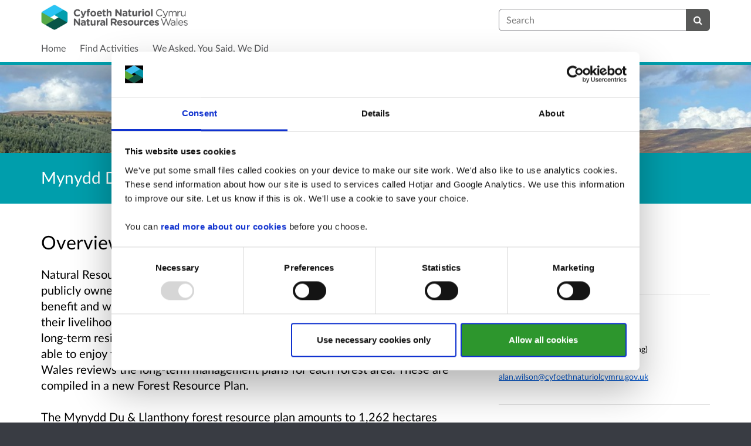

--- FILE ---
content_type: text/html; charset=UTF-8
request_url: https://ymgynghori.cyfoethnaturiol.cymru/forest-planning-cynllunio-coedwig/mynydd-du-llanthony-forest-resource-plan/
body_size: 8379
content:

<!DOCTYPE html>
<html xmlns="http://www.w3.org/1999/xhtml" xml:lang="en" lang="en" class="no-js">
    <head>
        
    <base href="https://ymgynghori.cyfoethnaturiol.cymru/forest-planning-cynllunio-coedwig/mynydd-du-llanthony-forest-resource-plan/"/>

        
        <meta http-equiv="X-UA-Compatible" content="IE=Edge">
        <meta http-equiv="Content-Type" content="text/html; charset=UTF-8" />
        <meta name="viewport" content="width=device-width, initial-scale=1">
        <meta name="description" content="Find and participate in consultations run by Natural Resources Wales">
        
        
    

        <title>
            
    Mynydd Du &amp; Llanthony Forest Resource Plan

             - Natural Resources Wales Citizen Space
            - Citizen Space
        </title>
        
        <link rel="stylesheet" href="/static_frontend/vendor/lato-2.015/fonts.css">
        <link type="text/css" href="/static_frontend/vendor/dlb-public-ui/css/bootstrap.css" rel="stylesheet">
        
        <link type="text/css" href="https://ymgynghori.cyfoethnaturiol.cymru/static_frontend/vendor/dlb-public-ui/css/dlb-public-ui-compiled.css" rel="stylesheet">
        <link type="text/css" href="https://ymgynghori.cyfoethnaturiol.cymru/static_frontend/css/citizenspace.css" rel="stylesheet">

        

        <!--Font Awesome-->
        <link type="text/css" href="/static_frontend/vendor/dlb-public-ui/libraries/font-awesome/css/font-awesome.min.css" rel="stylesheet" />
        <!--/Font Awesome-->

        
        <script type="text/javascript">
            var tr_auto_embed = true;
        </script>

        <!--jQuery -->
        <script type="text/javascript" src="/static_frontend/vendor/dlb-public-ui/libraries/jquery/jquery.min.js"></script>
        <!--/jQuery -->
        <script type="text/javascript" src="/static_frontend/js/fluid-resize.js?version=8.8.0"></script>
        
        <script type="text/javascript" src="/static_frontend/js/tr-safe-embed.js?version=8.8.0"></script>
        <script type="text/javascript" src="/static_frontend/js/text-truncate.js?version=8.8.0"></script>
        <script type="text/javascript" src="/static_frontend/js/tr-pdf.js?version=8.8.0"></script>
        <script type="text/javascript" src="/static_frontend/js/typeahead/typeahead.bundle.min.js?version=8.8.0"></script>
        
        
        

        <!--
            Part of the Bootstrap 5 migration involves prefixing Bootstrap JS attributes with bs-
            This has been done in our codebase, but copy/pasted content such as fact banks may still have old attributes.
            Shim these attributes to allow these to remain working.
        -->
        <script>
            const bootstrapEventShim = function() {
                document.querySelectorAll('[data-toggle]').forEach((el) => {
                    let attrVal = el.dataset.toggle;
                    el.dataset.bsToggle = attrVal;
                });
                document.querySelectorAll('[data-target]').forEach((el) => {
                    let attrVal = el.dataset.target;
                    el.dataset.bsTarget = attrVal;
                });
            }
            document.addEventListener("DOMContentLoaded", bootstrapEventShim);
        </script>

         <!-- Bootstrap JS Components -->
        <script src="/static_frontend/vendor/dlb-public-ui/libraries/bootstrap-5.3.1/dist/js/bootstrap.bundle.min.js"></script>
        

        <!-- Page-specific CSS and JS can go here -->
        

        
            
        

        <!-- Remove no-js class if scripts are enabled -->
        <script>
            document.documentElement.classList.remove('no-js')
        </script>

        <!-- Ensure collapsible content is displayed and misleading links are hidden if JS is disabled -->
        <noscript>
            <style>
                .collapse {
                    display: block;
                }

                .show-when-no-js {
                    display:block;
                }

                .hide-when-no-js {
                    display:none;
                }
            </style>
        </noscript>

    </head>

    <body
          data-site-root="https://ymgynghori.cyfoethnaturiol.cymru">
        <div id="skip">
            <a href="https://ymgynghori.cyfoethnaturiol.cymru/forest-planning-cynllunio-coedwig/mynydd-du-llanthony-forest-resource-plan/consult_view/#page-content">Skip to Main Content</a>
        </div>
        

<script>

    jQuery(document).ready(function() {
        

        var options = {};
        // used to disable the go button when the selected page is the current page
        var cur_page = jQuery("#preview-navigation-page-select").val()

        jQuery("#preview-navigation-page-select").change(function() {
            var page = jQuery(this).val();
            var button = jQuery("#preview-navigation button");
            if (page != "" && page != cur_page) {
                button.prop('disabled',false);
            } else {
                button.prop('disabled','disabled');
            }
        });

        jQuery("#preview-navigation button").click(function(event) {
            var page = jQuery("#preview-navigation-page-select").val();
            var consultation_root = jQuery("#preview-navigation").data("consultation-root");
            var survey_root = jQuery("#preview-navigation").data("survey-root");
            var cookie_path = jQuery("#preview-navigation").data("cookie-path");

            function set_state(state) {
                document.cookie="preview_state="+state+";path="+cookie_path+";";
            }

            set_state("open");
            if (page === "_hub") {
                window.location = survey_root;
            } else if (page == "_overview_open") {
                window.location = consultation_root;
            } else if (page == "_overview_closed") {
                set_state("closed");
                window.location = consultation_root;
            } else if (page == "_overview_forthcoming") {
                set_state("forthcoming");
                window.location = consultation_root;
            } else if (page == "_response_submitted") {
                window.location = survey_root + "confirm_submit?thankyou";
            } else if (page == "_published_responses") {
                set_state("closed");
                window.location = survey_root + "published_select_respondent";
            } else if (page == "") {
                // No-op, shouldn't get here (hah..).
            } else {
                window.location = survey_root + page;
            }
        });

    });
</script>

        <div id="global-wrapper">

            

            <header id="global-nav" class="navbar navbar-default navbar-expand-md navbar-static-top dss-navbar">
                <div class="container-fluid">
                    <div class="row flex-grow-1 py-2 pb-md-0 pt-lg-1">
                        <div class="mb-md-2 py-lg-1 col-md-8 ">
                            <div class="navbar-header d-flex justify-content-between">
                                <div id="global-nav-main-heading">
                                    
                                        <a id="global-nav-site-title" href="https://naturalresources.wales/?lang=en">
                                            <img src="https://ymgynghori.cyfoethnaturiol.cymru/os-custom-logos/nrw_logo_colour_linear_rounded-cropped.jpg"
                                                alt="Natural Resources Wales / Cyfoeth Naturiol Cymru logo" class="global-nav-logo ms-3 ms-md-0" />
                                        </a>
                                    
                                </div>
                                <button class="navbar-toggler d-md-none align-self-center"
                                    data-bs-toggle="collapse"
                                    data-bs-target="#global-navbar-collapse"
                                    aria-expanded="false"
                                    aria-controls="global-navbar-collapse">
                                    <span class="fa fa-caret-down"></span>
                                    <span>Menu</span>
                                </button>
                            </div>
                        </div>
                        <div class="col align-content-center d-flex align-items-center">
                            <div id="cs-global-search-container-md" class="d-none d-md-block flex-grow-1">
                                <!-- Javascript puts the search form here for sm viewports -->
                                <form id="cs-global-search" action="https://ymgynghori.cyfoethnaturiol.cymru/consultation_finder/" method="GET">
                                    
                                    <div role="search">
                                        
                                        <label for="cs-global-search-input" class="visually-hidden">Search</label>
                                        <div class="input-group">
                                            <input class="form-control" size="27" id="cs-global-search-input" type="text" name="keyword" placeholder="Search"/>
                                            <button class="btn btn-primary" aria-label="Search" id="cs-global-search-button">
                                                <span class="fa fa-search"></span>
                                            </button>
                                        </div>
                                    </div>
                                </form>
                            </div>

                            
                        </div>
                        
                        <div class="w-100"></div>
                        <div>
                            <nav class="collapse navbar-collapse navbar-left px-3 px-md-0"
                                id="global-navbar-collapse"
                                aria-label="primary">

                                <div id="global-navbar-collapse-inner" class="py-2">

                                    <div id="cs-global-search-container-xs" class="d-md-none">
                                        <!-- Javascript puts the search form here for xs viewports -->
                                    </div>
                                    
                                    <ul class="cs-navbar-nav-list">
                                        <li class="cs-navbar-nav-list-item">
    <a class="cs-navbar-nav-link" href="/">
        <span class="cs-navbar-nav-link-text">Home</span>
    </a>
</li>
<li class="cs-navbar-nav-list-item">
    <a class="cs-navbar-nav-link" href="/consultation_finder/">
        <span class="cs-navbar-nav-link-text">Find Activities</span>
    </a>
</li>
<li class="cs-navbar-nav-list-item">
    <a class="cs-navbar-nav-link" href="/we_asked_you_said/">
        <span class="cs-navbar-nav-link-text">We Asked, You Said, We Did</span>
    </a>
</li>

                                    </ul>
                                    
                                </div>
                            </nav>
                        </div>
                    </div>
                </div>
            </header>
            <main id="page-content-wrapper">
                <div id="page-content" tabindex="-1">
                    

    <section>

    

    
        <div class="dss-rhino cs-consultation-banner"
                style="background-image: url('https://ymgynghori.cyfoethnaturiol.cymru/forest-planning-cynllunio-coedwig/mynydd-du-llanthony-forest-resource-plan/os-custom-logos/mynydd-du-banner-crop-v1.jpg')">
            
            
        </div>
    

    

    <div class="dss-rhino dss-rhino-brand-color dss-rhino-padding-bottom-15">
        <div class="container-fluid dss-text-brand-color">
            <div class="row">
                <div>
                    <h1 id="cs-consultation-title-in-banner">
                        
                            Mynydd Du &amp; Llanthony Forest Resource Plan
                        
                    </h1>
                </div>
            </div>
        </div>
    </div>

</section>



    <div class="container-fluid">
    
<div class="cs-status-message-container">
    
        
        
    
        
        
    
        
        
    
</div>

    </div>

    
    
    
    
    
    
    

    

    <section class="" >
        <div class="dss-rhino dss-rhino dss-rhino-padding-top-5 dss-rhino-padding-bottom-40 ">
            <div class="container-fluid">
                <div class="row">
                    <div class="col-md-8 order-2 order-md-1">
                        <div class="dss-easy-reading cs-constrain-overview-column-for-readability">
                            <div id="overview" class="clearfix">
                                <h2>Overview</h2>
                                <p>Natural Resources Wales is responsible for the sustainable management of the publicly owned woodlands and forests&#160;of Wales. They are managed for the benefit and well-being of the people who&#160;visit them and depend on them for their livelihood. This responsibility includes improving their biodiversity and long-term resilience to climate change so that future generations will also be able to enjoy the benefits they provide. Every ten years Natural Resources Wales&#160;reviews the long-term management plans for each forest area. These are compiled in a new Forest Resource Plan.</p>

<p><span><span><span><span><span><span>The Mynydd Du &amp; Llanthony forest resource plan amounts to 1,262 hectares situated to the North East of Crickhowell in the heart of the Black Mountains. </span></span></span></span></span></span></p>

<p><span><span><span><span><span><span>The plan area incorporates two distinct woodland blocks. The main Mynydd Du Forest area fills both sides of the Grwyne Fawr valley, running from sheltered riparian woodland along the valley bottom, to the high hill ground at over 700 metres on its western flank.&#160; Llanthony Woods lie in an adjacent valley to the east and comprises a diverse chain of old estate woodlands, running along the western slopes of the very scenic Vale of Ewyas.&#160;&#160;&#160; </span></span></span></span></span></span></p>

<p><span><span><span><span><span><span>Though straddling the Powys-Monmouthshire county line, all the woodland area within this forest resource plan (FRP) lies within the Brecon Beacons National Park planning authority.&#160;</span></span></span></span></span></span></p>

<p><div class="tr-pdf" data="user_uploads/mynydd-du---llanthony-location-map-v3.pdf" height="500px" type="application/pdf" width="100%">Your browser does not support inline PDF viewing.Please <a class="tr-pdf-alt-link" href="user_uploads/mynydd-du---llanthony-location-map-v3.pdf">download the PDF</a>.</div></p>

<p><img alt="" src="user_uploads/mynydd-du-2---crop-v1.jpg" style="width: 650px; height: 384px;"></p>

<p><img alt="" src="user_uploads/mynydd-du-1--crop-v1.jpg" style="width: 650px; height: 384px;"></p>

<p><img alt="" src="user_uploads/mynydd-du-4---crop-v1.jpg" style="width: 650px; height: 384px;"></p>

<p><span><span><span>Below is a link to the summary of objectives for the plan followed by the indicative maps for the forest resource plan:</span></span></span></p>

<p><a href="user_uploads/summary-of-objectives---final-eng.pdf">Mynydd Du &amp; Llanthony Summary of Objectives</a></p>

<p><span><span><span>The following document helps to explain some of the categories shown on the maps below:</span></span></span></p>

<p><a href="user_uploads/forest-resource-plans-explanation-of-maps-v2-eng.pdf">Explanation of map keys</a> &#160;</p>

<p>Mynydd Du Map 1: Long Term Primary Objectives</p>

<p><div class="tr-pdf" data="user_uploads/draft-map-1-long-term-primary-objectives---mynydd-du--10k---a1-.pdf" height="500px" type="application/pdf" width="100%">Your browser does not support inline PDF viewing.Please <a class="tr-pdf-alt-link" href="user_uploads/draft-map-1-long-term-primary-objectives---mynydd-du--10k---a1-.pdf">download the PDF</a>.</div></p>

<p>Mynydd Du Map 2: Forest Management Systems</p>

<p><div class="tr-pdf" data="user_uploads/draft-map-2-forest-management-systems---mynydd-du--10k---a1-.pdf" height="500px" type="application/pdf" width="100%">Your browser does not support inline PDF viewing.Please <a class="tr-pdf-alt-link" href="user_uploads/draft-map-2-forest-management-systems---mynydd-du--10k---a1-.pdf">download the PDF</a>.</div></p>

<p>Mynydd Du Map 3: Indicative Forest Types</p>

<p><div class="tr-pdf" data="user_uploads/draft-map-3-indicative-forest-types---mynydd-du--10k---a1-.pdf" height="500px" type="application/pdf" width="100%">Your browser does not support inline PDF viewing.Please <a class="tr-pdf-alt-link" href="user_uploads/draft-map-3-indicative-forest-types---mynydd-du--10k---a1-.pdf">download the PDF</a>.</div></p>

<p>Llanthony Map 1: Long Term Primary Objectives</p>

<p><div class="tr-pdf" data="user_uploads/draft-map-1-long-term-primary-objectives---llanthony--10k---a2--1.pdf" height="500px" type="application/pdf" width="100%">Your browser does not support inline PDF viewing.Please <a class="tr-pdf-alt-link" href="user_uploads/draft-map-1-long-term-primary-objectives---llanthony--10k---a2--1.pdf">download the PDF</a>.</div></p>

<p>Llanthony Map 2: Forest Management Systems</p>

<p><div class="tr-pdf" data="user_uploads/draft-map-2-forest-management-systems---llanthony--10k---a2--1.pdf" height="500px" type="application/pdf" width="100%">Your browser does not support inline PDF viewing.Please <a class="tr-pdf-alt-link" href="user_uploads/draft-map-2-forest-management-systems---llanthony--10k---a2--1.pdf">download the PDF</a>.</div></p>

<p>Llanthony Map 3: Indicative Forest Types</p>

<p><div class="tr-pdf" data="user_uploads/draft-map-3-indicative-forest-types---llanthony--10k---a2-.pdf" height="500px" type="application/pdf" width="100%">Your browser does not support inline PDF viewing.Please <a class="tr-pdf-alt-link" href="user_uploads/draft-map-3-indicative-forest-types---llanthony--10k---a2-.pdf">download the PDF</a>.</div>&#160; &#160; &#160;&#160;</p>

<p><span><span><span><span><span>Summary of the main changes that will occur in the forest:</span></span></span></span></span> &#160; &#160; &#160; &#160; &#160; &#160; &#160; &#160; &#160; &#160; &#160; &#160;&#160;</p>

<ul>
	<li><span><span><span><span><span><span>Mynydd Du will remain an important productive woodland, providing a sustainable supply of timber to support employment and the Welsh economy.</span></span></span></span></span></span></li>
</ul>

<ul>
	<li><span><span><span><span><span><span>Species and structural diversity will be significantly enhanced, providing greater resilience to pests, disease and climate change. </span></span></span></span></span></span></li>
</ul>

<ul>
	<li><span><span><span><span><span><span>The expansion of a broadleaf corridor along the lower Grwyne Fawr valley and restocking of &#8216;mid-slopes&#8217; with a more diverse mixture of productive species, will see a progressive reduction in the proportion of Sitka spruce.</span></span></span></span></span></span></li>
</ul>

<ul>
	<li><span><span><span><span><span><span>The restoration of ancient woodland sites will see all of Llanthony, and parts of the lower valley of Mynydd Du, undergo a steady conversion back to native broadleaf woodland. </span></span></span></span></span></span></li>
</ul>

<ul>
	<li><span><span><span><span><span><span>An incremental &#8216;Low Impact Silvicultural System&#8217; (LISS) approach will be favoured for restoration of ancient woodland areas and parts of the productive crop where constraints allow, bringing 258ha (21%) of the woodland under continuous cover management.</span></span></span></span></span></span></li>
</ul>

<ul>
	<li><span><span><span><span><span><span>Riparian corridors and successional woodland buffers will be expanded and managed to ensure the condition of higher conservation value features and surrounding designated sites are protected and enhanced, and to improve connectivity between habitats.</span></span></span></span></span></span></li>
</ul>

<ul>
	<li><span><span><span><span><span><span><span><span>In Mynydd Du, some of the taller conifer stands adjacent to the county road, that cannot be safely managed under &#8216;LISS&#8217;, will be felled and restocked with native broadleaves. </span></span></span></span></span></span></span></span></li>
</ul>

<ul>
	<li><span><span><span><span><span><span><span><span>The remaining larch crops will be removed over the plan period, due to the presence of <i>Phytophthora ramorum</i> in the area.</span></span></span></span></span></span></span></span></li>
</ul>

<ul>
	<li><span><span><span><span><span><span><span><span>Other aspects of the woodland&#8217;s management, such as the provision of healthy access opportunities for the community and the identification and preservation of heritage features within the forest will remain important objectives.</span></span></span></span></span></span></span></span></li>
</ul>

<p>&#160;</p>

<p>&#160;</p>

                            </div>

                            
                                <div id="why_we_are_consulting" class="clearfix">
                                    <h2>Why your views matter</h2>
                                    <p><span><span><span><span>We would like to know your opinion and views on the new plans for Mynydd Du &amp; Llanthony&#160;forest so&#160;it&#160;can help us&#160;improve its long-term management.</span></span></span></span></p>

                                </div>
                            

                            
                                
                            

                            

                            

                        </div>
                    </div>
                    <div class="col-md-4 order-1 order-md-2">
                        
                            <div class="cs-consultation-sidebar-container"
     id="consultation_overview_sidebar">
     <div class="cs-consultation-dates-container">
        <div class="cs-consultation-primary-dates-container">
            
            
            <div>
                <p class="cs-consultation-sidebar-primary-date">
                  <span>Closed</span> 22 Mar 2021
                </p>

                <p class="cs-consultation-sidebar-secondary-date">
                    <span>Opened</span> 22 Feb 2021
                </p>
            </div>
        </div>
        <div class="cs-consultation-sidebar-tertiary-dates-container">
            
            
        </div>
    </div>
    <div class="cs-consultation-contact-details dss-force-links-to-wrap"
    >
        <h2 class="cs-consultation-contact-details-heading">Contact</h2>
        
            <p id="contact_name">Alan Wilson</p>
        
        
            <p id="contact_job_title">(Senior Officer, Forest Resource Planning)</p>
        
        
            <p id="contact_team">People and Places - Mid Wales<p>
        
        
        
            <p id="contact_email"><a href="mailto:alan.wilson@cyfoethnaturiolcymru.gov.uk">alan.wilson@cyfoethnaturiolcymru.gov.uk</a></p>
        
    </div>
</div>

                        
                    </div>
                </div>
            </div>
        </div>
    </section>

     
    <section class="cs-overview-secondary-info-container">
        <div class="dss-rhino dss-rhino-2021-warm-light-grey dss-rhino-padding-top-15 dss-rhino-padding-bottom-40">
            <div class="container-fluid">
                <div class="row">
                    <div class="col-md-8">
                        <div class="cs-constrain-overview-column-for-readability">

                            

                            
                                <div id="related">
                                    <h2 class="dss-heading-large">Related</h2>
                                    <div class="cs-related-items-listing-container">
                                        <ul class="list-unstyled">
                                            

                                            
                                                
                                                    <li style="margin-bottom:20px;">
                                                        <a href="https://naturalresources.wales/about-us/what-we-do/welsh-government-woodland-estate/forest-resource-plans/?lang=en" 
                                                        aria-label="Natural Resources Wales Forest Resource Plans">
                                                            <span class="fa fa-arrow-circle-o-right icon-space-right"></span>Natural Resources Wales Forest Resource Plans
                                                        </a>
                                                    </li>
                                                
                                            

                                            
                                        </ul>
                                    </div>
                                </div>
                            

                        </div>
                    </div>
                </div>
            </div>
        </div>
    </section>
    

    
    <section class="cs-overview-secondary-info-container">
        <div class="dss-rhino dss-rhino-greige-darker dss-rhino-padding-top-15 dss-rhino-padding-bottom-40">
            <div class="container-fluid">
                <div class="row">
                    <div>

                        
                            <div id="areas">
                                <h2><small style="font-weight:200; color:black;">Areas</small></h2>
                                <ul class="list-inline" style="font-weight:200;">
                                    
                                        
                                            <li class="list-inline-item"><small>Crickhowell</small></li>
                                        
                                    
                                </ul>
                            </div>
                        

                        
                            <div id="audiences">
                                <h2><small style="font-weight:200; color:black;">Audiences</small></h2>
                                <ul class="list-inline" style="font-weight:200;">
                                    
                                        
                                            <li class="list-inline-item"><small>Forest Management</small></li>
                                        
                                    
                                </ul>
                            </div>
                        

                        
                            <div id="interests">
                                <h2><small style="font-weight:200; color:black;">Interests</small></h2>
                                <ul class="list-inline" style="font-weight:200;">
                                    
                                        <li class="list-inline-item"><small>Forest Management</small></li>
                                    
                                </ul>
                            </div>
                        

                    </div>
                </div>
            </div>
        </div>
    </section>
    

    
        <div id="social_media_buttons">
            <div class="dss-rhino dss-rhino-white dss-rhino-padding-top-25 dss-rhino-padding-bottom-25">
                <div class="container-fluid">
                    <div class="d-flex justify-content-end align-items-center">
                        <h2 class="my-0 me-3">Share</h2>

                        <a href="http://twitter.com/share?url=https%3A%2F%2Fymgynghori.cyfoethnaturiol.cymru%2Fforest-planning-cynllunio-coedwig%2Fmynydd-du-llanthony-forest-resource-plan%2Fconsult_view%2F&text=Have+a+look+at+this+consultation+from+%23citizenspace%3A"
                        class="dss-force-no-underline"
                        title="Share on Twitter"
                        target="_blank">
                            <span class="fa fa-twitter-square me-3" style="font-size: 3em; color: #00aced;"></span>
                            <span class="visually-hidden">Share on Twitter</span>
                        </a>

                        <a href="https://www.facebook.com/sharer/sharer.php?u=https%3A%2F%2Fymgynghori.cyfoethnaturiol.cymru%2Fforest-planning-cynllunio-coedwig%2Fmynydd-du-llanthony-forest-resource-plan%2Fconsult_view%2F"
                        class="dss-force-no-underline"
                        title="Share on Facebook"
                        target="_blank">
                            <span class="fa fa-facebook-square" style="font-size: 3em; color: #3b5998"></span>
                            <span class="visually-hidden">Share on Facebook</span>
                        </a>
                        
                    </div>
                </div>
            </div>
        </div>
    



                </div>
            </main>
        </div>
        <footer id="configurable-footer-wrapper">
            <div class="cs-page-component-group">
                
                    <section class="dss-rhino cs-page-component-container dss-rhino-footer" style="">
    <div class="container-fluid">
        <div class="cs-page-component cs-page-component-contrast">
    <div class="row" id="global-footer">
            <div id="citizen-space-footer-nav" 
                class="col-12 col-md-8 order-1 order-md-2" 
                role="navigation"
                aria-label="miscellaneous">
                <ul class="list-inline">
                    
                        <li id="nav-item-accessibility_policy" class="list-inline-item"><a href="https://ymgynghori.cyfoethnaturiol.cymru/accessibility_policy/">Accessibility</a></li>
                    
                        <li id="nav-item-terms_and_conditions" class="list-inline-item"><a href="https://ymgynghori.cyfoethnaturiol.cymru/terms_and_conditions/">Terms of Use</a></li>
                    
                        <li id="nav-item-cookie_policy" class="list-inline-item"><a href="https://ymgynghori.cyfoethnaturiol.cymru/cookie_policy/">Cookies</a></li>
                    
                        <li id="nav-item-privacy_policy" class="list-inline-item"><a href="https://ymgynghori.cyfoethnaturiol.cymru/privacy_policy/">Privacy</a></li>
                    
                        <li id="nav-item-support" class="list-inline-item"><a href="https://ymgynghori.cyfoethnaturiol.cymru/support/">Help / feedback</a></li>
                    
                </ul>
            </div>
            <div class="col-12 col-md-4 order-2 order-md-1">
                <span id="citizen-space-footer-logo">
                <a href="https://www.delib.net/citizen_space">Citizen Space</a>
                <span>from</span> 
                <a href="https://www.delib.net">Delib</a>
                </span>
            </div>
    </div>

</div>

        
    </div>
</section>


                
            </div>
        </footer>

        
        
        

        <script type="text/javascript">
            $(function() {
                // Skip to content workaround for absolute skip links
                jQuery('#skip a').bind("click", function(event) {
                    var target = jQuery(this).attr('href').split('#')[1];
                    jQuery("#"+target+"").focus();
                });
            });
        </script>

        <script type="text/javascript">
        //<!-- js contains some invalid HTML characters
            $(function() {
                // Global search
                var search_form = $("#cs-global-search");
                var search_form_input = $("#cs-global-search-input");

                // Scroll to search results on submit of global search form
                search_form.submit(function() {
                    if (search_form_input.attr('placeholder') == search_form_input.val()) {
                        search_form_input.val('');
                    }
                    sessionStorage.setItem('saved-scrollTop', '500');
                });

                // Move the global search form into the appropriate container depending on viewport size
                function move_global_search_form() {
                    // if global nav (and global search) are turned off, bail
                    if(!search_form.length) {
                        return;
                    }

                    var md_container = $("#cs-global-search-container-md");
                    var xs_container = $("#cs-global-search-container-xs");

                    // btw we can't test if xs_container is visible because it's hidden inside the burger menu

                    if (md_container.is(":visible")) {
                        if(!md_container.find("#cs-global-search").length) {
                            md_container.append(search_form);
                        }
                    }
                    else {
                        if(!xs_container.find("#cs-global-search").length) {
                            xs_container.append(search_form);
                        }
                    }
                }
                move_global_search_form();
                $(window).resize(move_global_search_form);

                // Function to update the query string
                function updateQueryStringParameter(uri, key, value) {
                    var re = new RegExp("([?&])" + key + "=.*?(&|$)", "i");
                    var separator = uri.indexOf('?') !== -1 ? "&" : "?";
                    if (uri.match(re)) {
                        return uri.replace(re, '$1' + key + "=" + value + '$2');
                    } else {
                        return uri + separator + key + "=" + value;
                    }
                }

                // Event listener to detect changes in the large viewport language `select`
                var languageSelect = document.getElementById('language-picker-select');
                if (languageSelect) {
                    languageSelect.addEventListener('change', function() {
                        var form = document.getElementById('global-language-picker');
                        form.submit();
                    });
                }

            });

            // a11y hax. There are some elements generated by the ol libraries that need some extra attributes for a11y.
            // Putting them here was preferable to overriding masses of ol code.
            $(window).on("load", function() {
              var zoomins = document.getElementsByClassName('ol-zoom-in');
              for (let i=0; i<zoomins.length; i++) {
                zoomins[i].setAttribute('aria-label', 'Zoom in');
              }
              var zoomouts = document.getElementsByClassName('ol-zoom-out');
              for (let j=0; j<zoomouts.length; j++) {
                zoomouts[j].setAttribute('aria-label', 'Zoom out');
              }
              var attributions = document.getElementsByClassName('ol-attribution');
              for (let k=0; k<attributions.length; k++) {
                attributions[k].getElementsByTagName('button')[0].setAttribute('aria-label', 'Attribution');
              }
              var recentre = document.getElementsByClassName('cs-zoom-to-extent');
              for (let m=0; m<recentre.length; m++) {
                recentre[m].getElementsByTagName('button')[0].setAttribute('aria-label', 'Recentre map');
              }
              var search = document.getElementsByClassName('cs-map-postcode-popup');
              for (let m=0; m<search.length; m++) {
                search[m].getElementsByTagName('button')[0].setAttribute('aria-label', 'Go to a postcode');
              }
            }
            );
        //-->
        </script>

        
          
          <!-- Global site tag (gtag.js) - Google Analytics -->
<script async src="https://www.googletagmanager.com/gtag/js?id=G-CVVLRMFRQK"></script>
<script>
  window.dataLayer = window.dataLayer || [];
  function gtag(){dataLayer.push(arguments);}
  gtag('js', new Date());

  gtag('config', 'G-CVVLRMFRQK');
</script>

<script id="Cookiebot" src="https://consent.cookiebot.com/uc.js" data-cbid="b65dd5a5-b823-40ef-bb26-ad3c3429decc" data-blockingmode="auto" type="text/javascript"></script>
          
        
    </body>
</html>




--- FILE ---
content_type: application/x-javascript
request_url: https://consentcdn.cookiebot.com/consentconfig/b65dd5a5-b823-40ef-bb26-ad3c3429decc/ymgynghori.cyfoethnaturiol.cymru/configuration.js
body_size: 140
content:
CookieConsent.configuration.tags.push({id:191448082,type:"script",tagID:"",innerHash:"",outerHash:"",tagHash:"15076218370273",url:"https://consent.cookiebot.com/uc.js",resolvedUrl:"https://consent.cookiebot.com/uc.js",cat:[1]});CookieConsent.configuration.tags.push({id:191448083,type:"script",tagID:"",innerHash:"",outerHash:"",tagHash:"7200862539412",url:"https://www.googletagmanager.com/gtag/js?id=G-CVVLRMFRQK",resolvedUrl:"https://www.googletagmanager.com/gtag/js?id=G-CVVLRMFRQK",cat:[3]});CookieConsent.configuration.tags.push({id:191448084,type:"script",tagID:"",innerHash:"",outerHash:"",tagHash:"6024725197475",url:"https://ymgynghori.cyfoethnaturiol.cymru/static_frontend/vendor/dlb-public-ui/libraries/jquery/jquery.min.js",resolvedUrl:"https://ymgynghori.cyfoethnaturiol.cymru/static_frontend/vendor/dlb-public-ui/libraries/jquery/jquery.min.js",cat:[4]});